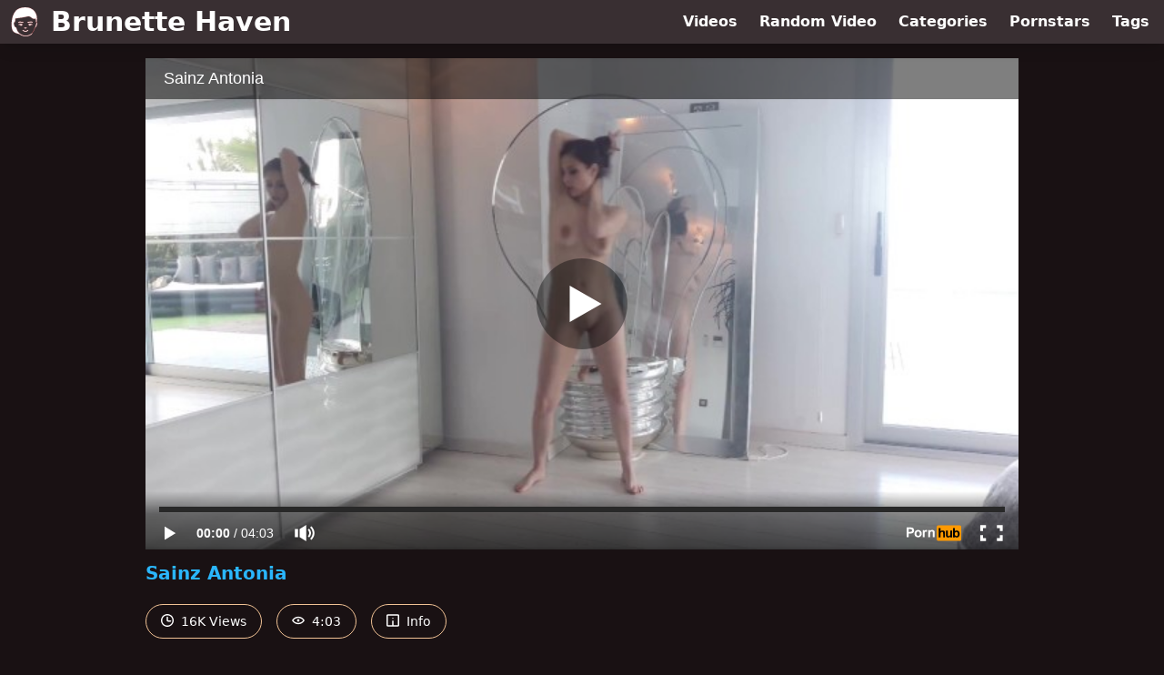

--- FILE ---
content_type: text/html; charset=utf-8
request_url: https://www.brunettehaven.com/video/pornhub/ph5ff5b3bd7adbf/sainz-antonia
body_size: 6634
content:
<!DOCTYPE html>
<html lang="en">
  <head>
    <title>Sainz Antonia - Brunette Haven</title>

    <meta charset="utf-8">
<meta name="viewport" content="width=device-width, initial-scale=1.0">

<link rel="preconnect" href="https://www.pornhub.com"><link rel="preconnect" href="https://ei.phncdn.com">
<link rel="dns-prefetch" href="https://www.pornhub.com"><link rel="dns-prefetch" href="https://ei.phncdn.com">

<link rel="canonical" href="https://www.brunettehaven.com/video/pornhub/ph5ff5b3bd7adbf/sainz-antonia">





<meta name="description" content="Watch &quot;Sainz Antonia&quot; at Brunette Haven">
<meta name="theme-color" content="#2ab6fc">
    <link rel="apple-touch-icon" sizes="180x180" href="/apple-touch-icon.png">
<link rel="apple-touch-icon" sizes="192x192" href="/images/logo/192x192-7330f422b2f5f6588896fb1362050d76.png?vsn=d">
<link rel="icon" href="/favicon.ico" type="image/x-icon">
<link rel="manifest" href="/manifest.json" crossorigin="use-credentials">
<link rel="stylesheet" href="/css/app-0c0bf43dfdb755a3b962c41eb107f351.css?vsn=d">
<script src="/js/app-551b55ef96bd022845fe1d5eddd09b41.js?vsn=d" defer>
</script>
    
    <script type="application/ld+json">
  {"@context":"http://schema.org","@id":"https://www.brunettehaven.com/#website","@type":"WebSite","name":["Sainz Antonia"," - ","Brunette Haven"],"url":"https://www.brunettehaven.com/"}
</script>

<script type="application/ld+json">
  {"@context":"https://schema.org/","@id":"https://www.brunettehaven.com/video/pornhub/ph5ff5b3bd7adbf/sainz-antonia#webpage","@type":"WebPage","isPartOf":{"@id":"https://www.brunettehaven.com/#website"},"name":"Sainz Antonia - Brunette Haven","speakable":{"@type":"SpeakableSpecification","xpath":["/html/head/title","/html/head/meta[@name='description']/@content"]},"url":"https://www.brunettehaven.com/video/pornhub/ph5ff5b3bd7adbf/sainz-antonia"}
</script>


  <meta property="og:url" content="https://www.brunettehaven.com/video/pornhub/ph5ff5b3bd7adbf/sainz-antonia">
  <meta property="og:description" content="Watch &quot;Sainz Antonia&quot; at Brunette Haven"><meta property="og:image" content="https://ei.phncdn.com/videos/202101/06/379810642/original/(m=eaAaGwObaaamqv)(mh=FuEF9TPcdSBwkuuv)16.jpg"><meta property="og:title" content="Sainz Antonia"><meta property="og:type" content="website">
  <meta name="twitter:card" content="summary_large_image">

    
  </head>
  <body>
    <svg style="display: none">
  <symbol id="icon-clock" viewBox="0 0 20 20">
  <path fill="currentColor" fill-rule="evenodd" d="M18 10c0-4.411-3.589-8-8-8s-8 3.589-8 8 3.589 8 8 8 8-3.589 8-8m2 0c0 5.523-4.477 10-10 10S0 15.523 0 10 4.477 0 10 0s10 4.477 10 10m-4 1a1 1 0 0 1-1 1h-4a2 2 0 0 1-2-2V5a1 1 0 0 1 2 0v4c0 .55.45 1 1 1h3a1 1 0 0 1 1 1"/>
</symbol>
<symbol id="icon-eye" viewBox="0 -4 20 20">
  <path fill="currentColor" fill-rule="evenodd" d="M12 6c0 1.148-.895 2.077-2 2.077S8 7.147 8 6c0-1.148.895-2.077 2-2.077s2 .93 2 2.077m-2 3.923C7.011 9.924 4.195 8.447 2.399 6 4.195 3.554 7.011 2.076 10 2.076s5.805 1.478 7.601 3.925C15.805 8.447 12.989 9.924 10 9.924M10 0C5.724 0 1.999 2.417 0 6c1.999 3.584 5.724 6 10 6s8.001-2.416 10-6c-1.999-3.583-5.724-6-10-6"/>
</symbol>
<symbol id="icon-info" viewBox="0 -.5 21 21">
  <path fill="currentColor" fill-rule="evenodd" d="M11.55 6.512c0 .552-.47 1-1.05 1-.58 0-1.05-.448-1.05-1s.47-1 1.05-1c.58 0 1.05.448 1.05 1M17.85 18h-6.3v-7c0-.552-.47-1-1.05-1-.58 0-1.05.448-1.05 1v7h-6.3c-.58 0-1.05-.448-1.05-1V3c0-.552.47-1 1.05-1h14.7c.58 0 1.05.448 1.05 1v14c0 .552-.47 1-1.05 1M0 2v16c0 1.105.94 2 2.1 2h16.8c1.16 0 2.1-.895 2.1-2V2c0-1.104-.94-2-2.1-2H2.1C.94 0 0 .896 0 2"/>
</symbol>

</svg>

<header>
  <div class="bg-surface-container-highest/95 fixed flex justify-center shadow-lg top-0 w-full z-10">
  <div class="flex flex-col justify-between w-full md:flex-row md:mx-auto md:max-w-grid-3 lg:max-w-grid-4 2xl:max-w-grid-5">
    <input type="checkbox" id="header-mainnav-state" name="header-mainnav-state" class="peer" style="display: none">

    <div class="flex group/wrapper h-[48px] max-w-grid-1 mx-auto w-full xs:max-w-grid-2 md:max-w-none md:mx-0 md:w-auto">
      <a class="flex font-bold group/title items-center leading-10 pl-3 text-xl xs:text-2xl md:!text-3xl hover:text-highlight-secondary" href="/">
        <svg class="inline-block fill-on-surface h-8 mr-3 stroke-highlight-secondary w-8 group-hover/title:fill-highlight-secondary" version="1.1" xmlns="http://www.w3.org/2000/svg" xmlns:xlink="http://www.w3.org/1999/xlink" preserveAspectRatio="xMidYMid meet" viewBox="0 0 640 640">
  <path fill-opacity="1" opacity="1" stroke-width="4" stroke-opacity="1" d="M163.57 338.7C160.39 334.84 160.91 329.11 164.82 325.89C183.41 310.52 212.94 315.83 238.26 320.36C248.88 322.29 258.67 324.01 265.44 323.8C270.44 323.65 274.66 327.55 274.87 332.55C275.03 337.55 271.12 341.77 266.12 341.98C257.47 342.29 246.74 340.36 235.13 338.28C213.57 334.43 188.52 329.9 176.38 339.95C176.38 339.95 176.38 339.95 176.38 339.95C169.99 341.72 165.72 341.3 163.57 338.7ZM377.94 199.27C437.06 184.64 468.83 283.91 545.08 247.66C545.79 255.52 551.5 318.39 552.21 326.25C599.61 316.09 565.91 454.53 524.77 447.29C511.28 489.58 506.07 519.53 483.93 547.55C442.47 600.05 375.39 626.82 321.64 625.73C270.91 624.69 206.33 598.28 164.97 549.9C139.56 520.1 131.28 487.4 115.49 441.67C71.69 454.01 42.32 313.54 89.97 325.57C90.49 320.32 93.1 294.07 97.79 246.82L97.79 246.82C215.15 232.31 308.53 216.46 377.94 199.27ZM522.79 91.88C419.77 -46.67 181.69 -8.23 108.93 74.48C49.56 141.98 21.9 234.17 15.44 338.28C15.44 343.03 15.44 381.03 15.44 385.78C15.44 535 65.55 563.85 184.92 588.65C198.93 599.69 214.14 609.01 229.71 616.56C260.34 631.41 292.79 639.38 321.38 639.95C351.64 640.57 385.7 633.07 417.58 617.71C432.16 610.68 446.38 601.98 459.61 591.61C459.61 591.61 459.61 591.61 459.61 591.61C586.17 371.96 607.23 205.38 522.79 91.88ZM469.24 381.88C468.05 386.72 463.57 389.53 459.3 388.18C450.6 385.31 442.01 383.59 433.52 382.97C434.19 384.74 434.56 386.72 434.56 388.7C434.56 397.86 427.16 405.26 417.99 405.26C408.83 405.26 401.43 397.86 401.43 388.7C401.43 387.66 401.54 386.67 401.69 385.68C398.88 386.35 396.07 387.19 393.26 388.13C388.98 389.53 384.56 386.72 383.31 381.93C382.06 377.08 384.51 372.03 388.78 370.63C401.07 366.56 413.46 364.48 426.02 364.48C438.62 364.43 451.17 366.46 463.72 370.57C463.72 370.57 463.72 370.57 463.72 370.57C468.24 374.88 470.08 378.65 469.24 381.88ZM171.69 384.11C170.23 379.32 172.47 374.11 176.69 372.5C189.24 367.6 201.9 365.31 214.56 365.42C227.16 365.52 239.66 367.97 252.16 372.45C256.38 373.96 258.72 379.11 257.37 383.91C256.02 388.7 251.54 391.35 247.32 389.84C244.56 388.85 241.8 387.97 239.04 387.19C239.24 388.23 239.35 389.38 239.35 390.47C239.35 399.64 231.95 407.03 222.79 407.03C213.62 407.03 206.22 399.64 206.22 390.47C206.22 388.12 206.69 385.89 207.58 383.85C199.09 384.48 190.49 386.46 181.9 389.79C181.9 389.79 181.9 389.79 181.9 389.79C176.03 389.2 172.63 387.31 171.69 384.11ZM477.27 336.98C474.09 340.83 468.36 341.41 464.45 338.23C452.32 328.23 427.27 332.71 405.76 336.56C394.14 338.65 383.36 340.57 374.77 340.26C369.77 340.1 365.81 335.89 366.02 330.83C366.17 325.83 370.39 321.88 375.44 322.08C382.21 322.34 392.01 320.57 402.63 318.65C427.89 314.11 457.37 308.8 476.02 324.17C476.02 324.17 476.02 324.17 476.02 324.17C478.97 330.1 479.38 334.38 477.27 336.98ZM294.45 445C297.84 441.3 303.62 440.99 307.32 444.38C311.8 448.44 315.91 450.36 319.82 450.31C323.78 450.26 328.05 448.18 332.63 444.22C336.43 440.94 342.16 441.35 345.44 445.16C348.72 448.96 348.31 454.69 344.51 457.97C336.64 464.79 328.46 468.39 319.92 468.49C311.38 468.65 303.1 465.16 295.08 457.86C295.08 457.86 295.08 457.86 295.08 457.86C292.4 451.75 292.2 447.47 294.45 445ZM258.36 500.94C261.48 497.03 267.21 496.41 271.12 499.53C289.3 514.06 306.33 521.25 322.16 521.2C337.63 521.15 352.47 514.06 366.8 500.1C370.39 496.61 376.17 496.67 379.66 500.26C383.15 503.85 383.1 509.64 379.51 513.13C361.74 530.47 342.63 539.27 322.21 539.32C302.11 539.43 281.33 530.94 259.77 513.7C259.77 513.7 259.77 513.7 259.77 513.7C256.74 507.8 256.28 503.54 258.36 500.94Z"></path>
</svg>
        Brunette Haven
      </a>

      <label class="font-bold leading-relaxed ml-auto px-3 text-3xl md:hidden peer-checked:group-[]/wrapper:text-highlight-secondary" for="header-mainnav-state">
        ☰
      </label>
    </div>

    <nav class="bg-surface-container-highest/95 border-surface-container-high border-t-2 flex-wrap hidden max-w-grid-1 mx-auto shadow-lg w-full px-1 xs:max-w-grid-2 md:bg-inherit md:border-t-0 md:flex md:mx-0 md:max-w-none md:shadow-none md:w-auto peer-checked:flex">
      <div class="group">
        <a class="block font-bold leading-8 px-2 md:leading-12 lg:px-3 group-hover:text-highlight-secondary" href="/videos">
          Videos
        </a>
      </div>

      <div class="group">
        <span class="block font-bold leading-8 px-2 md:leading-12 lg:px-3 group-hover:text-highlight-secondary" data-href="L3ZpZGVvL3JhbmRvbQ==">
          Random Video
        </span>
      </div>

      <div class="basis-full w-0 sm:hidden"></div>

      <div class="group" data-flyout="categories">
        <a class="block font-bold leading-8 px-2 md:leading-12 lg:px-3 group-hover:text-highlight-secondary" href="/categories">
          Categories
        </a>
        
      </div>

      <div class="group" data-flyout="pornstars">
        <a class="block font-bold leading-8 px-2 md:leading-12 lg:px-3 group-hover:text-highlight-secondary" href="/pornstars">
          Pornstars
        </a>
        
      </div>

      <div class="group" data-flyout="tags">
        <a class="block font-bold leading-8 px-2 md:leading-12 lg:px-3 group-hover:text-highlight-secondary" href="/tags">
          Tags
        </a>
        
      </div>
    </nav>
  </div>
</div>
  
</header>

<main><script type="application/ld+json">
  {"@context":"https://schema.org","@type":"BreadcrumbList","itemListElement":[{"@type":"ListItem","item":"https://www.brunettehaven.com/videos","name":"Videos","position":1},{"@type":"ListItem","name":"Sainz Antonia","position":2}],"name":"Breadcrumb Trail"}
</script>
<script type="application/ld+json">
  {"@context":"https://schema.org","@type":"VideoObject","description":"Watch \"Sainz Antonia\" at Brunette Haven","duration":"PT4M3S","embedUrl":"https://www.pornhub.com/embed/ph5ff5b3bd7adbf","interactionStatistic":{"@type":"InteractionCounter","interactionType":{"@type":"http://schema.org/WatchAction"},"userInteractionCount":16031},"name":"Sainz Antonia","thumbnailUrl":"https://ei.phncdn.com/videos/202101/06/379810642/original/(m=eaAaGwObaaamqv)(mh=FuEF9TPcdSBwkuuv)16.jpg","uploadDate":"2021-01-06T13:01:56Z"}
</script>

<div class="max-w-[960px] mx-auto">
  <div class="h-0 overflow-hidden pt-[56.25%] relative w-full">
  <iframe src="https://www.pornhub.com/embed/ph5ff5b3bd7adbf" title="Video Player: Sainz Antonia" class="absolute h-full left-0 overflow-hidden top-0 w-full" loading="lazy" scrolling="no" allowfullscreen>
  </iframe>
</div>

  <h1 class="break-words font-bold my-3 text-highlight-primary text-xl">Sainz Antonia</h1>

  <div class="flex flex-wrap mt-2 -mx-2">
  <div class="border border-tertiary-container hover:bg-tertiary-container hover:border-tertiary-fixed hover:text-on-tertiary-fixed m-2 px-4 py-2 rounded-full text-center text-on-surface text-sm transition-all">
    <svg class="h-3.5 inline mr-1 -mt-1 w-3.5">
  <use href="#icon-clock"></use>
</svg>
    16K Views
  </div>
  <div class="border border-tertiary-container hover:bg-tertiary-container hover:border-tertiary-fixed hover:text-on-tertiary-fixed m-2 px-4 py-2 rounded-full text-center text-on-surface text-sm transition-all">
    <svg class="h-3.5 inline mr-1 -mt-1 w-3.5">
  <use href="#icon-eye"></use>
</svg>
    4:03
  </div>

  
    <input type="checkbox" id="video-info-details-state" name="video-info-details-state" class="peer" style="display: none">
    <label class="border border-tertiary-container cursor-pointer hover:bg-tertiary-container hover:border-tertiary-fixed hover:text-on-tertiary-fixed m-2 px-4 py-2 rounded-full text-center text-on-surface text-sm transition-all peer-checked:text-tertiary-container peer-checked:hover:text-on-tertiary-fixed" for="video-info-details-state">
      <svg class="h-3.5 inline mr-1 -mt-1 w-3.5">
  <use href="#icon-info"></use>
</svg> Info
    </label>

    <div class="hidden mt-2 mx-2 w-full peer-checked:block">
      <p>
        <span class="text-highlight-primary">Categories:</span>
        <a href="/category/babe">Babe</a>, <a href="/category/big-tits">Big Tits</a>, <a href="/category/exclusive">Exclusive</a>, <a href="/category/pornstar">Pornstar</a>, <a href="/category/solo-female">Solo Female</a>, <a href="/category/verified-models">Verified Models</a>
      </p>

      <p>
        <span class="text-highlight-primary">Pornstars:</span>
        <a href="/pornstar/antonia-sainz">Antonia Sainz</a>
      </p>

      <p>
        <span class="text-highlight-primary">Tags:</span>
        <a href="/tag/sainz">Sainz</a>, <a href="/tag/antonia">antonia</a>, <a href="/tag/ass">ass</a>, <a href="/tag/beautiful-pussy">beautiful-pussy</a>, <a href="/tag/big-boobs">big-boobs</a>, <a href="/tag/czech">czech</a>, <a href="/tag/most-beautiful-girl">most-beautiful-girl</a>, <a href="/tag/nice-ass">nice-ass</a>, <a href="/tag/nice-pussy">nice-pussy</a>, <a href="/tag/nice-tits">nice-tits</a>, <a href="/tag/pussy">pussy</a>, <a href="/tag/tits">tits</a>
      </p>
    </div>
  
</div>
</div>

<section class="align-center flex flex-wrap justify-between max-w-[960px] mt-2 mx-auto">
  <h2 class="font-bold text-highlight-primary text-xl w-full lg:w-auto">More Like This</h2>

  

  <div class="flex flex-wrap grow justify-center mt-3 -mx-2 w-full">
    <div class="max-w-grid-1 p-2 w-grid 2xl:w-3/12">
      <a class="bg-surface-container-highest block rounded-lg shadow-md hover:bg-highlight-primary hover:text-inverse-on-surface" href="/video/pornhub/ph5fd28768c44bc/beautiful-girl-antonia" title="Beautiful girl Antonia">
  <div class="overflow-hidden pt-[56.25%] relative rounded-t-lg w-full">
    <img class="absolute contain-intrinsic-320-180 content-auto left-0 top-0 w-full hover:scale-105" src="data:image/svg+xml,%3Csvg%20xmlns='http://www.w3.org/2000/svg'%20viewBox='0%200%2016%209'%3E%3C/svg%3E" data-lazy-src="https://ei.phncdn.com/videos/202012/10/378115352/original/(m=eaAaGwObaaamqv)(mh=cya7YQciS7nYXyB_)11.jpg" alt="Beautiful girl Antonia">

    <div class="absolute bg-surface-container-highest bg-opacity-70 border border-highlight-primary bottom-2 font-sans leading-4 left-2 p-1 text-nowrap text-on-surface text-sm">
      <svg class="h-3.5 inline-block -mt-0.5 w-3.5">
  <use href="#icon-eye"></use>
</svg>
      25K
    </div>

    <div class="absolute bg-surface-container-highest bg-opacity-70 border border-highlight-primary bottom-2 font-sans leading-4 p-1 right-2 text-nowrap text-on-surface text-sm">
      <svg class="h-3.5 inline-block -mt-0.5 w-3.5">
  <use href="#icon-clock"></use>
</svg>
      6:10
    </div>
  </div>

  <div class="leading-loose overflow-hidden px-2 text-ellipsis text-nowrap">
    Beautiful girl Antonia
  </div>
</a>
    </div><div class="max-w-grid-1 p-2 w-grid 2xl:w-3/12">
      <a class="bg-surface-container-highest block rounded-lg shadow-md hover:bg-highlight-primary hover:text-inverse-on-surface" href="/video/pornhub/ph5ae82597e6506/antonia-sainz" title="Antonia Sainz">
  <div class="overflow-hidden pt-[56.25%] relative rounded-t-lg w-full">
    <img class="absolute contain-intrinsic-320-180 content-auto left-0 top-0 w-full hover:scale-105" src="data:image/svg+xml,%3Csvg%20xmlns='http://www.w3.org/2000/svg'%20viewBox='0%200%2016%209'%3E%3C/svg%3E" data-lazy-src="https://ei.phncdn.com/videos/201805/01/164280031/original/(m=eaAaGwObaaamqv)(mh=6UgAbTDcKheSgQ-v)3.jpg" alt="Antonia Sainz">

    <div class="absolute bg-surface-container-highest bg-opacity-70 border border-highlight-primary bottom-2 font-sans leading-4 left-2 p-1 text-nowrap text-on-surface text-sm">
      <svg class="h-3.5 inline-block -mt-0.5 w-3.5">
  <use href="#icon-eye"></use>
</svg>
      8.2K
    </div>

    <div class="absolute bg-surface-container-highest bg-opacity-70 border border-highlight-primary bottom-2 font-sans leading-4 p-1 right-2 text-nowrap text-on-surface text-sm">
      <svg class="h-3.5 inline-block -mt-0.5 w-3.5">
  <use href="#icon-clock"></use>
</svg>
      20:33
    </div>
  </div>

  <div class="leading-loose overflow-hidden px-2 text-ellipsis text-nowrap">
    Antonia Sainz
  </div>
</a>
    </div><div class="max-w-grid-1 p-2 w-grid 2xl:w-3/12">
      <a class="bg-surface-container-highest block rounded-lg shadow-md hover:bg-highlight-primary hover:text-inverse-on-surface" href="/video/pornhub/5c8541bc30314/sainz-antonia" title="Sainz Antonia">
  <div class="overflow-hidden pt-[56.25%] relative rounded-t-lg w-full">
    <img class="absolute contain-intrinsic-320-180 content-auto left-0 top-0 w-full hover:scale-105" src="data:image/svg+xml,%3Csvg%20xmlns='http://www.w3.org/2000/svg'%20viewBox='0%200%2016%209'%3E%3C/svg%3E" data-lazy-src="https://ei.phncdn.com/videos/201903/10/212322152/original/(m=eaAaGwObaaamqv)(mh=mnqAvynGKP27EGMm)14.jpg" alt="Sainz Antonia">

    <div class="absolute bg-surface-container-highest bg-opacity-70 border border-highlight-primary bottom-2 font-sans leading-4 left-2 p-1 text-nowrap text-on-surface text-sm">
      <svg class="h-3.5 inline-block -mt-0.5 w-3.5">
  <use href="#icon-eye"></use>
</svg>
      236
    </div>

    <div class="absolute bg-surface-container-highest bg-opacity-70 border border-highlight-primary bottom-2 font-sans leading-4 p-1 right-2 text-nowrap text-on-surface text-sm">
      <svg class="h-3.5 inline-block -mt-0.5 w-3.5">
  <use href="#icon-clock"></use>
</svg>
      10:07
    </div>
  </div>

  <div class="leading-loose overflow-hidden px-2 text-ellipsis text-nowrap">
    Sainz Antonia
  </div>
</a>
    </div><div class="max-w-grid-1 p-2 w-grid 2xl:w-3/12">
      <a class="bg-surface-container-highest block rounded-lg shadow-md hover:bg-highlight-primary hover:text-inverse-on-surface" href="/video/pornhub/ph5aea9c0122e35/antonia-sainz-webcam-show" title="Antonia Sainz Webcam show">
  <div class="overflow-hidden pt-[56.25%] relative rounded-t-lg w-full">
    <img class="absolute contain-intrinsic-320-180 content-auto left-0 top-0 w-full hover:scale-105" src="data:image/svg+xml,%3Csvg%20xmlns='http://www.w3.org/2000/svg'%20viewBox='0%200%2016%209'%3E%3C/svg%3E" data-lazy-src="https://ei.phncdn.com/videos/201805/03/164557401/thumbs_20/(m=eaAaGwObaaamqv)(mh=a9keNco98zCJ0Bd2)10.jpg" alt="Antonia Sainz Webcam show">

    <div class="absolute bg-surface-container-highest bg-opacity-70 border border-highlight-primary bottom-2 font-sans leading-4 left-2 p-1 text-nowrap text-on-surface text-sm">
      <svg class="h-3.5 inline-block -mt-0.5 w-3.5">
  <use href="#icon-eye"></use>
</svg>
      1.3K
    </div>

    <div class="absolute bg-surface-container-highest bg-opacity-70 border border-highlight-primary bottom-2 font-sans leading-4 p-1 right-2 text-nowrap text-on-surface text-sm">
      <svg class="h-3.5 inline-block -mt-0.5 w-3.5">
  <use href="#icon-clock"></use>
</svg>
      13:43
    </div>
  </div>

  <div class="leading-loose overflow-hidden px-2 text-ellipsis text-nowrap">
    Antonia Sainz Webcam show
  </div>
</a>
    </div><div class="max-w-grid-1 p-2 w-grid 2xl:w-3/12">
      <a class="bg-surface-container-highest block rounded-lg shadow-md hover:bg-highlight-primary hover:text-inverse-on-surface" href="/video/pornhub/ph5adef23615c04/antonia-sainz" title="Antonia Sainz">
  <div class="overflow-hidden pt-[56.25%] relative rounded-t-lg w-full">
    <img class="absolute contain-intrinsic-320-180 content-auto left-0 top-0 w-full hover:scale-105" src="data:image/svg+xml,%3Csvg%20xmlns='http://www.w3.org/2000/svg'%20viewBox='0%200%2016%209'%3E%3C/svg%3E" data-lazy-src="https://ei.phncdn.com/videos/201804/24/163344592/thumbs_5/(m=eaAaGwObaaamqv)(mh=gBllwXEt1H6XKeZv)9.jpg" alt="Antonia Sainz">

    <div class="absolute bg-surface-container-highest bg-opacity-70 border border-highlight-primary bottom-2 font-sans leading-4 left-2 p-1 text-nowrap text-on-surface text-sm">
      <svg class="h-3.5 inline-block -mt-0.5 w-3.5">
  <use href="#icon-eye"></use>
</svg>
      7.4K
    </div>

    <div class="absolute bg-surface-container-highest bg-opacity-70 border border-highlight-primary bottom-2 font-sans leading-4 p-1 right-2 text-nowrap text-on-surface text-sm">
      <svg class="h-3.5 inline-block -mt-0.5 w-3.5">
  <use href="#icon-clock"></use>
</svg>
      20:05
    </div>
  </div>

  <div class="leading-loose overflow-hidden px-2 text-ellipsis text-nowrap">
    Antonia Sainz
  </div>
</a>
    </div><div class="max-w-grid-1 p-2 w-grid 2xl:w-3/12">
      <a class="bg-surface-container-highest block rounded-lg shadow-md hover:bg-highlight-primary hover:text-inverse-on-surface" href="/video/pornhub/ph5b80fd25120a4/antonia-sainz" title="Antonia Sainz">
  <div class="overflow-hidden pt-[56.25%] relative rounded-t-lg w-full">
    <img class="absolute contain-intrinsic-320-180 content-auto left-0 top-0 w-full hover:scale-105" src="data:image/svg+xml,%3Csvg%20xmlns='http://www.w3.org/2000/svg'%20viewBox='0%200%2016%209'%3E%3C/svg%3E" data-lazy-src="https://ei.phncdn.com/videos/201808/25/180057331/original/(m=eaAaGwObaaamqv)(mh=GQXXgblv_msgd81r)9.jpg" alt="Antonia Sainz">

    <div class="absolute bg-surface-container-highest bg-opacity-70 border border-highlight-primary bottom-2 font-sans leading-4 left-2 p-1 text-nowrap text-on-surface text-sm">
      <svg class="h-3.5 inline-block -mt-0.5 w-3.5">
  <use href="#icon-eye"></use>
</svg>
      24K
    </div>

    <div class="absolute bg-surface-container-highest bg-opacity-70 border border-highlight-primary bottom-2 font-sans leading-4 p-1 right-2 text-nowrap text-on-surface text-sm">
      <svg class="h-3.5 inline-block -mt-0.5 w-3.5">
  <use href="#icon-clock"></use>
</svg>
      23:15
    </div>
  </div>

  <div class="leading-loose overflow-hidden px-2 text-ellipsis text-nowrap">
    Antonia Sainz
  </div>
</a>
    </div><div class="max-w-grid-1 p-2 w-grid 2xl:w-3/12">
      <a class="bg-surface-container-highest block rounded-lg shadow-md hover:bg-highlight-primary hover:text-inverse-on-surface" href="/video/pornhub/ph5ad91ae08fcb8/antonia-sainz-teen" title="Antonia Sainz teen">
  <div class="overflow-hidden pt-[56.25%] relative rounded-t-lg w-full">
    <img class="absolute contain-intrinsic-320-180 content-auto left-0 top-0 w-full hover:scale-105" src="data:image/svg+xml,%3Csvg%20xmlns='http://www.w3.org/2000/svg'%20viewBox='0%200%2016%209'%3E%3C/svg%3E" data-lazy-src="https://ei.phncdn.com/videos/201804/19/162751692/original/(m=eaAaGwObaaamqv)(mh=yC01WstPSaxAiW5X)10.jpg" alt="Antonia Sainz teen">

    <div class="absolute bg-surface-container-highest bg-opacity-70 border border-highlight-primary bottom-2 font-sans leading-4 left-2 p-1 text-nowrap text-on-surface text-sm">
      <svg class="h-3.5 inline-block -mt-0.5 w-3.5">
  <use href="#icon-eye"></use>
</svg>
      75K
    </div>

    <div class="absolute bg-surface-container-highest bg-opacity-70 border border-highlight-primary bottom-2 font-sans leading-4 p-1 right-2 text-nowrap text-on-surface text-sm">
      <svg class="h-3.5 inline-block -mt-0.5 w-3.5">
  <use href="#icon-clock"></use>
</svg>
      20:28
    </div>
  </div>

  <div class="leading-loose overflow-hidden px-2 text-ellipsis text-nowrap">
    Antonia Sainz teen
  </div>
</a>
    </div><div class="max-w-grid-1 p-2 w-grid 2xl:w-3/12">
      <a class="bg-surface-container-highest block rounded-lg shadow-md hover:bg-highlight-primary hover:text-inverse-on-surface" href="/video/pornhub/ph5b88ee947ee83/antonia-sainz-masturbate" title="Antonia Sainz masturbate">
  <div class="overflow-hidden pt-[56.25%] relative rounded-t-lg w-full">
    <img class="absolute contain-intrinsic-320-180 content-auto left-0 top-0 w-full hover:scale-105" src="data:image/svg+xml,%3Csvg%20xmlns='http://www.w3.org/2000/svg'%20viewBox='0%200%2016%209'%3E%3C/svg%3E" data-lazy-src="https://ei.phncdn.com/videos/201808/31/180908661/original/(m=eaAaGwObaaamqv)(mh=96l_iGNiSU2hhm0E)10.jpg" alt="Antonia Sainz masturbate">

    <div class="absolute bg-surface-container-highest bg-opacity-70 border border-highlight-primary bottom-2 font-sans leading-4 left-2 p-1 text-nowrap text-on-surface text-sm">
      <svg class="h-3.5 inline-block -mt-0.5 w-3.5">
  <use href="#icon-eye"></use>
</svg>
      9.2K
    </div>

    <div class="absolute bg-surface-container-highest bg-opacity-70 border border-highlight-primary bottom-2 font-sans leading-4 p-1 right-2 text-nowrap text-on-surface text-sm">
      <svg class="h-3.5 inline-block -mt-0.5 w-3.5">
  <use href="#icon-clock"></use>
</svg>
      7:20
    </div>
  </div>

  <div class="leading-loose overflow-hidden px-2 text-ellipsis text-nowrap">
    Antonia Sainz masturbate
  </div>
</a>
    </div><div class="max-w-grid-1 p-2 w-grid 2xl:w-3/12">
      <a class="bg-surface-container-highest block rounded-lg shadow-md hover:bg-highlight-primary hover:text-inverse-on-surface" href="/video/pornhub/ph5ad8ffd58e932/antonia-sainz-masturbation" title="Antonia Sainz masturbation">
  <div class="overflow-hidden pt-[56.25%] relative rounded-t-lg w-full">
    <img class="absolute contain-intrinsic-320-180 content-auto left-0 top-0 w-full hover:scale-105" src="data:image/svg+xml,%3Csvg%20xmlns='http://www.w3.org/2000/svg'%20viewBox='0%200%2016%209'%3E%3C/svg%3E" data-lazy-src="https://ei.phncdn.com/videos/201804/19/162750342/original/(m=eaAaGwObaaamqv)(mh=_sw-vmvrMF8dDfcu)8.jpg" alt="Antonia Sainz masturbation">

    <div class="absolute bg-surface-container-highest bg-opacity-70 border border-highlight-primary bottom-2 font-sans leading-4 left-2 p-1 text-nowrap text-on-surface text-sm">
      <svg class="h-3.5 inline-block -mt-0.5 w-3.5">
  <use href="#icon-eye"></use>
</svg>
      2.8K
    </div>

    <div class="absolute bg-surface-container-highest bg-opacity-70 border border-highlight-primary bottom-2 font-sans leading-4 p-1 right-2 text-nowrap text-on-surface text-sm">
      <svg class="h-3.5 inline-block -mt-0.5 w-3.5">
  <use href="#icon-clock"></use>
</svg>
      20:16
    </div>
  </div>

  <div class="leading-loose overflow-hidden px-2 text-ellipsis text-nowrap">
    Antonia Sainz masturbation
  </div>
</a>
    </div><div class="max-w-grid-1 p-2 w-grid 2xl:w-3/12">
      <a class="bg-surface-container-highest block rounded-lg shadow-md hover:bg-highlight-primary hover:text-inverse-on-surface" href="/video/pornhub/ph5b1412a8000bf/webcam-with-antonia-sainz" title="Webcam with Antonia Sainz">
  <div class="overflow-hidden pt-[56.25%] relative rounded-t-lg w-full">
    <img class="absolute contain-intrinsic-320-180 content-auto left-0 top-0 w-full hover:scale-105" src="data:image/svg+xml,%3Csvg%20xmlns='http://www.w3.org/2000/svg'%20viewBox='0%200%2016%209'%3E%3C/svg%3E" data-lazy-src="https://ei.phncdn.com/videos/201806/03/168920952/thumbs_5/(m=eaAaGwObaaamqv)(mh=NkJ43nLv4_hWlSt3)11.jpg" alt="Webcam with Antonia Sainz">

    <div class="absolute bg-surface-container-highest bg-opacity-70 border border-highlight-primary bottom-2 font-sans leading-4 left-2 p-1 text-nowrap text-on-surface text-sm">
      <svg class="h-3.5 inline-block -mt-0.5 w-3.5">
  <use href="#icon-eye"></use>
</svg>
      1.6K
    </div>

    <div class="absolute bg-surface-container-highest bg-opacity-70 border border-highlight-primary bottom-2 font-sans leading-4 p-1 right-2 text-nowrap text-on-surface text-sm">
      <svg class="h-3.5 inline-block -mt-0.5 w-3.5">
  <use href="#icon-clock"></use>
</svg>
      21:17
    </div>
  </div>

  <div class="leading-loose overflow-hidden px-2 text-ellipsis text-nowrap">
    Webcam with Antonia Sainz
  </div>
</a>
    </div><div class="max-w-grid-1 p-2 w-grid 2xl:w-3/12">
      <a class="bg-surface-container-highest block rounded-lg shadow-md hover:bg-highlight-primary hover:text-inverse-on-surface" href="/video/pornhub/ph5b1411ff21b3f/antonia-sainz-natural" title="Antonia Sainz natural">
  <div class="overflow-hidden pt-[56.25%] relative rounded-t-lg w-full">
    <img class="absolute contain-intrinsic-320-180 content-auto left-0 top-0 w-full hover:scale-105" src="data:image/svg+xml,%3Csvg%20xmlns='http://www.w3.org/2000/svg'%20viewBox='0%200%2016%209'%3E%3C/svg%3E" data-lazy-src="https://ei.phncdn.com/videos/201806/03/168918972/thumbs_5/(m=eaAaGwObaaamqv)(mh=OKV9rT9Mm4jQm5dW)7.jpg" alt="Antonia Sainz natural">

    <div class="absolute bg-surface-container-highest bg-opacity-70 border border-highlight-primary bottom-2 font-sans leading-4 left-2 p-1 text-nowrap text-on-surface text-sm">
      <svg class="h-3.5 inline-block -mt-0.5 w-3.5">
  <use href="#icon-eye"></use>
</svg>
      10K
    </div>

    <div class="absolute bg-surface-container-highest bg-opacity-70 border border-highlight-primary bottom-2 font-sans leading-4 p-1 right-2 text-nowrap text-on-surface text-sm">
      <svg class="h-3.5 inline-block -mt-0.5 w-3.5">
  <use href="#icon-clock"></use>
</svg>
      4:26
    </div>
  </div>

  <div class="leading-loose overflow-hidden px-2 text-ellipsis text-nowrap">
    Antonia Sainz natural
  </div>
</a>
    </div><div class="max-w-grid-1 p-2 w-grid 2xl:w-3/12">
      <a class="bg-surface-container-highest block rounded-lg shadow-md hover:bg-highlight-primary hover:text-inverse-on-surface" href="/video/pornhub/5c4c6e6a4a490/antonia-sainz-masturbate-with-orgasm" title="Antonia Sainz masturbate with orgasm">
  <div class="overflow-hidden pt-[56.25%] relative rounded-t-lg w-full">
    <img class="absolute contain-intrinsic-320-180 content-auto left-0 top-0 w-full hover:scale-105" src="data:image/svg+xml,%3Csvg%20xmlns='http://www.w3.org/2000/svg'%20viewBox='0%200%2016%209'%3E%3C/svg%3E" data-lazy-src="https://ei.phncdn.com/videos/201901/26/203965751/thumbs_5/(m=eaAaGwObaaamqv)(mh=MDyGqWhswwQBj6av)4.jpg" alt="Antonia Sainz masturbate with orgasm">

    <div class="absolute bg-surface-container-highest bg-opacity-70 border border-highlight-primary bottom-2 font-sans leading-4 left-2 p-1 text-nowrap text-on-surface text-sm">
      <svg class="h-3.5 inline-block -mt-0.5 w-3.5">
  <use href="#icon-eye"></use>
</svg>
      253
    </div>

    <div class="absolute bg-surface-container-highest bg-opacity-70 border border-highlight-primary bottom-2 font-sans leading-4 p-1 right-2 text-nowrap text-on-surface text-sm">
      <svg class="h-3.5 inline-block -mt-0.5 w-3.5">
  <use href="#icon-clock"></use>
</svg>
      2:32
    </div>
  </div>

  <div class="leading-loose overflow-hidden px-2 text-ellipsis text-nowrap">
    Antonia Sainz masturbate with orgasm
  </div>
</a>
    </div>
  </div>
</section>

<script type="application/ld+json">
  {"@context":"https://schema.org","@id":"videos-related","@type":"ItemList","itemListElement":[{"@type":"ListItem","name":"Beautiful girl Antonia","position":1,"url":"https://www.brunettehaven.com/video/pornhub/ph5fd28768c44bc/beautiful-girl-antonia"},{"@type":"ListItem","name":"Antonia Sainz","position":2,"url":"https://www.brunettehaven.com/video/pornhub/ph5ae82597e6506/antonia-sainz"},{"@type":"ListItem","name":"Sainz Antonia","position":3,"url":"https://www.brunettehaven.com/video/pornhub/5c8541bc30314/sainz-antonia"},{"@type":"ListItem","name":"Antonia Sainz Webcam show","position":4,"url":"https://www.brunettehaven.com/video/pornhub/ph5aea9c0122e35/antonia-sainz-webcam-show"},{"@type":"ListItem","name":"Antonia Sainz","position":5,"url":"https://www.brunettehaven.com/video/pornhub/ph5adef23615c04/antonia-sainz"},{"@type":"ListItem","name":"Antonia Sainz","position":6,"url":"https://www.brunettehaven.com/video/pornhub/ph5b80fd25120a4/antonia-sainz"},{"@type":"ListItem","name":"Antonia Sainz teen","position":7,"url":"https://www.brunettehaven.com/video/pornhub/ph5ad91ae08fcb8/antonia-sainz-teen"},{"@type":"ListItem","name":"Antonia Sainz masturbate","position":8,"url":"https://www.brunettehaven.com/video/pornhub/ph5b88ee947ee83/antonia-sainz-masturbate"},{"@type":"ListItem","name":"Antonia Sainz masturbation","position":9,"url":"https://www.brunettehaven.com/video/pornhub/ph5ad8ffd58e932/antonia-sainz-masturbation"},{"@type":"ListItem","name":"Webcam with Antonia Sainz","position":10,"url":"https://www.brunettehaven.com/video/pornhub/ph5b1412a8000bf/webcam-with-antonia-sainz"},{"@type":"ListItem","name":"Antonia Sainz natural","position":11,"url":"https://www.brunettehaven.com/video/pornhub/ph5b1411ff21b3f/antonia-sainz-natural"},{"@type":"ListItem","name":"Antonia Sainz masturbate with orgasm","position":12,"url":"https://www.brunettehaven.com/video/pornhub/5c4c6e6a4a490/antonia-sainz-masturbate-with-orgasm"}],"name":"More Like This"}
</script></main>

<footer>
  
  <section class="bg-surface-container-high flex flex-col px-4 shadow-lg text-center">
  
  <h3 class="basis-full font-bold text-lg mx-auto mt-4">Our Friends</h3>
  <div class="flex flex-wrap justify-center mx-auto my-2">
    <a class="border border-tertiary-container hover:bg-tertiary-container hover:border-tertiary-fixed hover:shadow-lg hover:text-on-tertiary-fixed m-2 px-4 py-2 rounded-full shadow-sm text-center text-on-surface text-sm transition-all" target="_blank" href="https://www.blondehaven.com/" rel="noopener" title="Discover and Watch Blonde Videos at Blonde Haven">
      Blonde Haven
    </a><a class="border border-tertiary-container hover:bg-tertiary-container hover:border-tertiary-fixed hover:shadow-lg hover:text-on-tertiary-fixed m-2 px-4 py-2 rounded-full shadow-sm text-center text-on-surface text-sm transition-all" target="_blank" href="https://www.redheadhaven.com/" rel="noopener" title="Discover and Watch Redhead Videos at Redhead Haven">
      Redhead Haven
    </a><a class="border border-tertiary-container hover:bg-tertiary-container hover:border-tertiary-fixed hover:shadow-lg hover:text-on-tertiary-fixed m-2 px-4 py-2 rounded-full shadow-sm text-center text-on-surface text-sm transition-all" target="_blank" href="https://www.shorthairlover.com/" rel="noopener" title="Discover and Watch Short Hair Videos at Short Hair Lover">
      Short Hair Lover
    </a>
  </div>
</section>
  <div class="py-4 text-center text-xs/loose">
  <p>Brunette Haven</p>
  <p>
    <span data-href="L2xlZ2FsLzIyNTc=">
      2257 Statement
    </span>
    &middot;
    <span data-href="L2xlZ2FsL2RtY2E=">
      DMCA
    </span>
  </p>
</div>
</footer>


  <script defer src="https://static.cloudflareinsights.com/beacon.min.js/vcd15cbe7772f49c399c6a5babf22c1241717689176015" integrity="sha512-ZpsOmlRQV6y907TI0dKBHq9Md29nnaEIPlkf84rnaERnq6zvWvPUqr2ft8M1aS28oN72PdrCzSjY4U6VaAw1EQ==" data-cf-beacon='{"version":"2024.11.0","token":"77d2bd51ca3b4d5da2c336235671031c","r":1,"server_timing":{"name":{"cfCacheStatus":true,"cfEdge":true,"cfExtPri":true,"cfL4":true,"cfOrigin":true,"cfSpeedBrain":true},"location_startswith":null}}' crossorigin="anonymous"></script>
</body>
</html>

--- FILE ---
content_type: text/html; charset=UTF-8
request_url: https://www.pornhub.com/embed/ph5ff5b3bd7adbf
body_size: 9931
content:
<!DOCTYPE html>
<html>
<head>
    	    <link rel="canonical" href="https://www.pornhub.com/view_video.php?viewkey=ph5ff5b3bd7adbf" />
    	<title>Embed Player - Pornhub.com</title>
            <meta name="robots" content="noindex, indexifembedded" />
    	<link rel="shortcut icon" href="https://ei.phncdn.com/www-static/favicon.ico?cache=2026012201" />
			<link rel="dns-prefetch" href="//ki.phncdn.com/">
		<link rel="dns-prefetch" href="//es.phncdn.com">
		<link rel="dns-prefetch" href="//cdn1d-static-shared.phncdn.com">
		<link rel="dns-prefetch" href="//apis.google.com">
		<link rel="dns-prefetch" href="//ajax.googleapis.com">
		<link rel="dns-prefetch" href="//www.google-analytics.com">
		<link rel="dns-prefetch" href="//twitter.com">
		<link rel="dns-prefetch" href="//p.twitter.com">
		<link rel="dns-prefetch" href="//platform.tumblr.com">
		<link rel="dns-prefetch" href="//platform.twitter.com">
		<link rel="dns-prefetch" href="//ads.trafficjunky.net">
		<link rel="dns-prefetch" href="//ads2.contentabc.com">
		<link rel="dns-prefetch" href="//cdn1.ads.contentabc.com">
		<link rel="dns-prefetch" href="//media.trafficjunky.net">
		<link rel="dns-prefetch" href="//cdn.feeds.videosz.com">
		<link rel="dns-prefetch" href="//cdn.niche.videosz.com">
		<link rel="dns-prefetch" href="//cdn1-smallimg.phncdn.com">
		<link rel="dns-prefetch" href="//m2.nsimg.net">
        <link rel="dns-prefetch" href="//imagetransform.icfcdn.com">
		<script>
        var COOKIE_DOMAIN = 'pornhub.com';
    	var page_params = {};
	</script>

        <script src="https://media.trafficjunky.net/js/holiday-promo.js"></script>
	<style>
        body {
            background: #000 none repeat scroll 0 0;
            color: #fff;
            font-family: Arial,Helvetica,sans-serif;
            font-size: 12px;
        }
        
        .removedVideo {
            width:100%;
        }
        
        .removedVideoText {
            display: block;
            text-align: center;
            padding: 0.5%;
            color: #FFFFFF;
            font-size: 1.2em;
        }
        
        .videoEmbedLink {
            position: absolute;
            top: -20px;
            left: 0;
        }
        
		.userMessageSection {
			text-align: center;
			color: #fff;
			font-family: Arial, Helvetica, sans-serif;
			padding: 20px;
			z-index: 10;
			height: 225px;
			margin: auto;
			top: 0;
			bottom: 0;
			left: 0;
			right: 0;
			position: absolute;
			box-sizing: border-box;

            &.notAvailable {
                height: 100%;

                h2 {
                    position: absolute;
                    top: 50%;
                    left: 50%;
                    transform: translate(-50%, -50%);
                }
            }
		}

		.userMessageSection a,
		.userMessageSection a:visited {
			color: #f90;
			text-decoration: none;
			cursor: pointer;
		}

		.userMessageSection a:hover {
			text-decoration: underline;
		}

		.userMessageSection h2 {
			color: #fff;
			font-family: Arial, Helvetica, sans-serif;
			font-size: 22px;
			font-weight: normal;
			height: 56px;
			line-height: 28px;
			margin: 0 auto 20px;
			padding: 0;
			text-align: center;
			width: 300px;
		}

		a.orangeButton {
			color: #000;
			background: #f90;
			border-radius: 4px;
			-webkit-border-radius: 4px;
			-moz-border-radius: 4px;
			-ms-border-radius: 4px;
			box-sizing: border-box;
			color: rgb(20, 20, 20);
			cursor: pointer;
			display: inline-block;
			font-size: 20px;
			height: 49px;
			margin-bottom: 15px;
			padding: 13px 15px;
			position: relative;
			text-align: center;
			text-decoration: none;
			width: 486px;
			border: 0;
		}

		a.orangeButton:hover {
			background: #ffa31a;
			text-decoration: none;
		}

		a.orangeButton:visited {
			color: #000;
		}

		p.last {
			font-size: 14px;
		}

		#currentVideoImage {
			opacity: .3;
			position: absolute;
			left: 0;
			top: 0;
			min-width: 100%;
			min-height: 100%;
		}

		@media all and (max-width: 520px) {
			.userMessageSection h2 {
				font-size: 18px;
				line-height: 20px;
				width: auto;
				margin-bottom: 10px;
			}
			a.orangeButton {
				width: 95%;
				font-size: 18px;
				height: 45px;
			}

			p.last {
				font-size: 12px;
			}
		}

	</style>

    </head>

<body style="position: absolute; margin:0px; height:100%; width:100%; background: #000">
			

<style>
	body {
		background: #000 none repeat scroll 0 0;
		color: #fff;
		font-family: Arial,Helvetica,sans-serif;
		font-size: 12px;
	}
	a {
		outline-style: none;
		text-decoration: none;
		color: #f90;
	}
	* {
		margin: 0;
		padding: 0;
	}
	.clear{
		clear: both;
	}
	.removedVideo{
		width:100%;
	}
	.removedVideoText, .removedVideoTextPornhub{
		display: block;
		text-align: center;
		padding: 0.5%;
		color: #FFFFFF;
		font-size: 1.2em;
	}
	.removedVideo ul {
		margin:0 auto;
		width:55%;
		height:auto;
		display: block;
	}
	.removedVideo ul li{
		list-style:none;
		display: block;
		width: 25%;
		height: auto;
		float: left;
		border-top: 2px solid #000;
		border-left: 2px solid #000;
		border-bottom: 2px solid #000;
		position: relative;
		display: block;
		box-sizing: border-box;
		background-color: #000;
	}
	.removedVideo ul li:nth-child(2n+1){
		border-right: 2px solid #000;
	}
	.removedVideo ul li a{
		display: block;
		width: 100%;
		height: 100%;
		color: #000000;
	}
	.duration{
		position: absolute;
		bottom:5px;
		left:5px;
		display: none;
		color: #FFFFFF;
	}
	.titleRelated{
		position: absolute;
		top:0;
		display: none;
		color: #f90;
	}
	.voteRelated{
		position: absolute;
		display: none;
		bottom:5px;
		right:5px;
		color: #FFFFFF;
	}
	.icon-thumb-up{
		top: 1px;
		float: right;
		border: 0;
		background: transparent url(https://ei.phncdn.com/www-static/images/sprite-pornhub-nf.png?cache=2026012201) scroll no-repeat 0 0;
		background-position: -72px -225px;
		width: 15px;
		height: 14px;
		margin-left: 4px;
	}
	.privateOverlay{
		position: absolute;
		z-index: 100;
		top: 0;
		width: 100%;
	}
	.private-vid-title{
		position: absolute;
		bottom:5%;
		width:100%;
		z-index: 150;
		text-align: center;
		font-size: 1em;
	}
	.wrapper{
		position: absolute;
		top:0;
		bottom: 0;
		right: 0;
		left: 0;
		z-index: 1;
		display: block;
	}
	.selectVideoThumb:hover .wrapper{
		background-color: #0c0c0c;
		opacity: 0.7;
	}
	.selectVideoThumb:hover .voteRelated{
		display: block;
		z-index: 20;
	}
	.selectVideoThumb:hover .titleRelated{
		display: block;
		z-index: 30;
	}
	.selectVideoThumb:hover .duration{
		display: block;
		z-index: 40;
	}
    .videoEmbedLink {
        position: absolute;
        top: 0;
        left: 0;
        pointer-events: none;
        color: transparent;
    }
	@media screen and (max-width: 1024px) {
		.removedVideo ul {
			width: 70%;
		}
		.removedVideoText{
			padding: 0.2%;
			font-size: 1.1em;
		}

	}
</style>

<script type="text/javascript">
		var compaignVersion = '-html5';
	try {
		var fo = new ActiveXObject('ShockwaveFlash.ShockwaveFlash');
		if (fo) {
			compaignVersion = '';
		}
	} catch (e) {
		if (navigator.mimeTypes
				&& navigator.mimeTypes['application/x-shockwave-flash'] != undefined
				&& navigator.mimeTypes['application/x-shockwave-flash'].enabledPlugin) {
			compaignVersion = '';

		}
	}

	function getUrlVars() {
		var vars = {},
		    parts = window.location.href.replace(/[?&]+([^=&]+)=([^&]*)/gi, function(m,key,value) {
                vars[key] = value;
            });
		return vars;
	}
</script>
	
	
<script type="text/javascript">
		document.addEventListener("click", function (e) {
		var element =  document.getElementById('removedwrapper'),
			urlToGo = '/view_video.php?viewkey=ph5ff5b3bd7adbf&utm_source=www.brunettehaven.com&utm_medium=embed&utm_campaign=embed-removed'+compaignVersion;
		if (document.body.contains(element)) {
			// Element exists and list of video build.
			var level = 0;
			for (var element = e.target; element; element = element.parentNode) {
				if (element.id === 'x') {
					document.getElementsByClassName("selectVideoThumb").innerHTML = (level ? "inner " : "") + "x clicked";
					return;
				}
				level++;
			}
			if (level!==10){
				window.open(urlToGo, '_blank');
			}
		}
	});
</script>


		<input type="hidden" target="_blank" rel="noopener noreferrer" class="goToUrl" />
	<input type="hidden" target="_blank" rel="noopener noreferrer" class="goToUrlLogo" />
	
		
        <script src="https://cdn1d-static-shared.phncdn.com/html5player/videoPlayer/es6player/8.7.0/desktop-player.min.js"></script>

		<script>

						var flashvars = {"isVR":0,"domain":false,"experimentId":"experimentId unknown","searchEngineData":null,"maxInitialBufferLength":1,"disable_sharebar":0,"htmlPauseRoll":"false","htmlPostRoll":"false","autoplay":"false","autoreplay":"false","video_unavailable":"false","pauseroll_url":"","postroll_url":"","toprated_url":"https:\/\/www.pornhub.com\/video?o=tr&t=m","mostviewed_url":"https:\/\/www.pornhub.com\/video?o=mv&t=m","language":"en","isp":"amazon.com","geo":"united states","customLogo":"https:\/\/ei.phncdn.com\/www-static\/images\/pornhub_logo_straight.svg?cache=2026012201","trackingTimeWatched":false,"tubesCmsPrerollConfigType":"new","adRollGlobalConfig":[{"delay":[900,2000,3000],"forgetUserAfter":86400,"onNth":0,"skipDelay":5,"skippable":true,"vastSkipDelay":false,"json":"https:\/\/www.pornhub.com\/_xa\/ads?zone_id=1993741&site_id=2&preroll_type=json&channel%5Bcontext_tag%5D=big-boobs%2Cczech%2Cantonia%2CSainz%2Ctits%2Cpussy%2Cass%2Cnice-pussy%2Cnice-ass%2Cnice-tits%2Cmost-beautiful-girl%2Cbeautiful-pussy&channel%5Bcontext_category%5D=Babe%2CBig-Tits%2CBrunette%2CPornstar%2CExclusive%2CVerified-Models%2CSolo-Female&channel%5Bcontext_pornstar%5D=Antonia-Sainz&channel%5Binfo%5D=%7B%22actor_id%22%3A108850031%2C%22content_type%22%3A%22model%22%2C%22video_id%22%3A379810642%2C%22timestamp%22%3A1769386290%2C%22hash%22%3A%226eb2658fa35e71d4c75fc505465f865b%22%2C%22session_id%22%3A%22201488438419346853%22%7D&noc=0&cache=1769386290&t_version=2026012201.ded8403&channel%5Bsite%5D=pornhub","user_accept_language":"","startPoint":0,"maxVideoTimeout":2000},{"delay":[900,2000,3000],"forgetUserAfter":86400,"onNth":0,"skipDelay":5,"skippable":true,"vastSkipDelay":false,"json":"https:\/\/www.pornhub.com\/_xa\/ads?zone_id=&site_id=2&preroll_type=json&channel%5Bcontext_tag%5D=big-boobs%2Cczech%2Cantonia%2CSainz%2Ctits%2Cpussy%2Cass%2Cnice-pussy%2Cnice-ass%2Cnice-tits%2Cmost-beautiful-girl%2Cbeautiful-pussy&channel%5Bcontext_category%5D=Babe%2CBig-Tits%2CBrunette%2CPornstar%2CExclusive%2CVerified-Models%2CSolo-Female&channel%5Bcontext_pornstar%5D=Antonia-Sainz&channel%5Binfo%5D=%7B%22actor_id%22%3A108850031%2C%22content_type%22%3A%22model%22%2C%22video_id%22%3A379810642%2C%22timestamp%22%3A1769386290%2C%22hash%22%3A%226eb2658fa35e71d4c75fc505465f865b%22%2C%22session_id%22%3A%22201488438419346853%22%7D&noc=0&cache=1769386290&t_version=2026012201.ded8403&channel%5Bsite%5D=pornhub","user_accept_language":"","startPoint":100,"maxVideoTimeout":2000}],"embedCode":"<iframe src=\"https:\/\/www.pornhub.com\/embed\/ph5ff5b3bd7adbf\" frameborder=\"0\" width=\"560\" height=\"340\" scrolling=\"no\" allowfullscreen><\/iframe>","hidePostPauseRoll":false,"video_duration":243,"actionTags":"","link_url":"https:\/\/www.pornhub.com\/view_video.php?viewkey=ph5ff5b3bd7adbf","related_url":"https:\/\/www.pornhub.com\/api\/v1\/video\/player_related_datas?id=379810642","video_title":"Sainz Antonia","image_url":"https:\/\/ei.phncdn.com\/videos\/202101\/06\/379810642\/original\/(m=eaAaGwObaaaa)(mh=ZbPp88PiTuMtG4jI)16.jpg","defaultQuality":[720,480,240,1080],"vcServerUrl":"\/svvt\/add?stype=evv&svalue=379810642&snonce=kbxd5m276f2j5xob&skey=908d1a5c5ada4335d3d9d29b35fe3387e539528b51efb374f88e6371238f97f5&stime=1769386290","service":"","mediaPriority":"hls","mediaDefinitions":[{"group":1,"height":0,"width":0,"defaultQuality":true,"format":"hls","videoUrl":"https:\/\/ee-h.phncdn.com\/hls\/videos\/202101\/06\/379810642\/480P_2000K_379810642.mp4\/master.m3u8?validfrom=1769382690&validto=1769389890&ipa=1&hdl=-1&hash=ZJIXXkIMO7RZxa4f1ogD3yIzNG8%3D","quality":"480","segmentFormats":{"audio":"ts_aac","video":"mpeg2_ts"}},{"group":1,"height":0,"width":0,"defaultQuality":false,"format":"mp4","videoUrl":"https:\/\/www.pornhub.com\/video\/get_media?s=eyJrIjoiN2EwYzVkMzZlNzkzNzZhZjc0MWI5YzQyZDg1ZDI0N2E1YmFjZGVkMGE0ZDdlZDcyM2EyNzU0YmRjYzE3MGE1OSIsInQiOjE3NjkzODYyOTB9&v=ph5ff5b3bd7adbf&e=1&t=p","quality":[],"remote":true}],"isVertical":"false","video_unavailable_country":"false","mp4_seek":"ms","hotspots":[969,383,348,325,333,330,280,286,281,267,266,270,282,259,258,260,257,276,260,258,261,249,249,249,259,256,245,255,252,246,245,250,260,260,262,260,269,278,265,272,269,263,276,283,289,290,290,290],"thumbs":{"samplingFrequency":2,"type":"normal","cdnType":"regular","isVault":0,"urlPattern":"https:\/\/ei.phncdn.com\/videos\/202101\/06\/379810642\/timeline\/160x90\/(m=eGCaiCObaaaa)(mh=lT7YxF8pqoWpsH4U)S{4}.jpg","spritePatterns":["https:\/\/ei.phncdn.com\/videos\/202101\/06\/379810642\/timeline\/160x90\/(m=eGCaiCObaaaa)(mh=lT7YxF8pqoWpsH4U)S0.jpg","https:\/\/ei.phncdn.com\/videos\/202101\/06\/379810642\/timeline\/160x90\/(m=eGCaiCObaaaeSlnYk7T5ErgyKjgyI5fyS5LzUjhCIbgBOrMxOlT2kJT0CRSxIXgyWlhyEzQyCrn4odacqoaeo0aaaa)(mh=YLtMe5VZtWElFHKi)S0.jpg","https:\/\/ei.phncdn.com\/videos\/202101\/06\/379810642\/timeline\/160x90\/(m=eGCaiCObaaaeSlnYk7T5ErgyKjgyI5fyS5LzUjhCIbgBOrMxOlT2kJT0CRSxIXgyWlhyEzQyCrn4odacqoaeo0aaaac2LgzL92CVidmYedmX8cm28Ym3KdoXaJn0iZl0LwBLXwAUv2lXydm4LdmVmLmUOgCNbabihachAaaaa)(mh=Q1304-W7TUNrk8JQ)S0.jpg","https:\/\/ei.phncdn.com\/videos\/202101\/06\/379810642\/timeline\/160x90\/(m=[base64])(mh=RP9kN4IPNPYw7Tho)S0.jpg","https:\/\/ei.phncdn.com\/videos\/202101\/06\/379810642\/timeline\/160x90\/(m=[base64])(mh=KoQh-rN2CgTHq-rX)S0.jpg"],"thumbHeight":"90","thumbWidth":"160"},"browser_url":"https:\/\/www.brunettehaven.com\/","morefromthisuser_url":"\/pornstar\/antonia-sainz\/videos","options":"iframe","cdn":"haproxy","startLagThreshold":1000,"outBufferLagThreshold":2000,"appId":"1111","cdnProvider":"ht","nextVideo":[],"video_id":379810642},
			    utmSource = document.referrer.split('/')[2];

			if (utmSource == '' || (utmSource == undefined)){
				utmSource = 'www.pornhub.com';
			}

		</script>
		<style>
			#player {
				width:100%;
				height:100%;
				padding:0;
				margin:0;
			}
			p.unavailable {
				background-color: rgba(0,0,0,0.7);
				bottom: 0;
				left: 0;
				font-size: 3em;
				padding: 40px;
				position: absolute;
				right: 0;
				text-align: center;
				top: 0;
				z-index: 999;
			}
		</style>
		<div id="player">
            <div id="player-placeholder">
                                    <picture>
                        <img src="https://ei.phncdn.com/videos/202101/06/379810642/original/(m=eaAaGwObaaaa)(mh=ZbPp88PiTuMtG4jI)16.jpg" alt="Sainz Antonia">
                    </picture>
                            </div>
        </div>
        <script type="text/javascript" >
                        // General Vars
            var embedredirect = {
                    mftuUrl : false,
                    mostViewedUrl : false,
                    relatedUrl : false,
                    topRatedUrl : false,
                    onFullscreen: false,
                    videoArea: false,
                    relatedBtns: false,
                    onMenu : false,
                    watchHD : false,
                    mode: 'affiliate'
                },
                phWhiteliste = [
                    "www.keezmovies.com"
                ],
                vastArray = [],
                isVr 		= flashvars.isVR,
                hasPingedVcServer = false;
                //globalPrerollSwitch = typeof flashvars.tubesCmsPrerollConfigType != 'undefined' ? flashvars.tubesCmsPrerollConfigType : null;

            // Function to white
            function whiteListeEmbedSite(){
                return phWhiteliste.indexOf(utmSource)>=0;
            }

            // Build the variables to send to the player
            if (!whiteListeEmbedSite()){
                embedredirect = {
                    mftuUrl : flashvars.morefromthisuser_url,
                    mostViewedUrl :flashvars.mostviewed_url,
                    relatedUrl : flashvars.link_url,
                    topRatedUrl : flashvars.toprated_url,
                    onFullscreen : false,
                    videoArea: false,
                    relatedBtns: false,
                    onMenu : true,
                    watchHD : false,
                    mode: 'embedded'
                };
            }

                        if (typeof flashvars.preroll !== 'undefined' && typeof page_params.holiday_promo_prem != 'undefined' && (typeof isVr !== 'undefined' && !isVr)) {
                for (var k = 0; k < flashvars.preroll.campaigns.length; k++) {
                    var obj 		= flashvars.preroll.campaigns[k],
                        clickArea   = {};

                    if(obj.clickableAreasByPlatform) {
                        var defaultValues = {
                            video: true,
                            link: true
                        }
                        clickArea = obj.clickableAreasByPlatform.pc ?  obj.clickableAreasByPlatform.pc : defaultValues;
                    }

                    vastObject = {
                        xml 			: obj.vastXml, //backend value from CMS
                        vastSkipDelay	: false,

                        rollSettings: {
                            onNth 			: obj.on_nth, //backend value from CMS
                            skipDelay 		: obj.skip_delay, //backend value from CMS
                            siteName        : 'Pornhub',
                            forgetUserAfter : obj.forgetUserAfter, //backend value from CMS
                            campaignName 	: obj.campaign_name,
                            skippable       : obj.skippable, //backend value from CMS
                            clickableAreas  : clickArea, //The objects or areas on the screen that the user can click to visit the url
                            campaignWeight	: obj.percentChance
                        }
                    };
                    vastArray.push(vastObject);
                }
            }

            /**
             * Function to convert events config to compatibility with Player version less than 6.1.*
             * @method getLegacyEventsConfig
             * @param {Object} eventsConfig
             * @return {{}} legacyEventsConfig
             */

            function getLegacyEventsConfig(eventsConfig) {
                let legacyNamesMap = {
                    'fullscreen.changed': 'onFullscreen',
                    'player.redirected' : 'onRedirect',
                    'playback.playing': 'onPlay'
                };

                return Object.entries(eventsConfig).reduce(function (acc, arr) {
                    var obj = {},
                        fileName = legacyNamesMap[arr[0]] || arr[0];
                    obj[fileName] = function (i, e, o) {
                        arr[1](o, i, e);
                    };
                    return Object.assign({}, acc, obj);
                }, {});
            }

            function registerPlayerEvents() {
                let events = {
                    // On Video Fulscreen -  HTML5 video feed trick
                    "fullscreen.changed": function(o, i) {
                        if(typeof triggerFullScreenDisplay == 'function') triggerFullScreenDisplay(i);
                    },
                    'player.redirected': function(){
                        if (typeof htEmbedTrack == 'object' && typeof htEmbedTrack.track == 'function') {
                            htEmbedTrack.track();
                        }
                    },
                    "playback.playing": function() {
                        if (flashvars.vcServerUrl == null) {
                            return;
                        }

                        setTimeout(function () {
                            if (!hasPingedVcServer) {
                                hasPingedVcServer = true;

                                var request1 = new XMLHttpRequest();
                                request1.open("GET", flashvars.vcServerUrl);
                                if (typeof liuIdOrNull !== 'undefined' && liuIdOrNull) {
                                    request1.setRequestHeader('__m', liuIdOrNull);
                                }
                                request1.send();
                            }
                        }, 10000);
                    }
                },
                playerVersion = MGP && MGP.buildInfo.playerVersion;
                return parseFloat(playerVersion) < 6.1 ? getLegacyEventsConfig(events) : events;
            }

            
            function loadThePlayer(){
                var forceAutoPlay	= getUrlVars()['autoplay'];
                                if (forceAutoPlay == undefined || forceAutoPlay != 1){
                    forceAutoPlay = false;
                } else {
                    forceAutoPlay = true;
                }

                var showOnPauseVal = !flashvars.hidePostPauseRoll;

                
                MGP.createPlayer('player', {
                    autoplay: {
                        enabled: forceAutoPlay, // Value is determined in settings.js
						initialState: true,
						retryOnFailure: false,
						switch: 'buttonbar', // 'menu' || 'buttonbar' || 'none'
                    },
                    deviceType: 'desktop',
                    quickSetup: 'pornhub',
                    embeds: {
                        enabled:true,
                        domain: true,
                        redirect:{
                            logoUrl: flashvars.link_url,
                            mftuUrl: embedredirect.mftuUrl,
                            mostViewedUrl: embedredirect.mostViewedUrl,
                            onFullscreen: embedredirect.onFullscreen,
                            onMenu: embedredirect.onMenu,
                            relatedUrl: embedredirect.relatedUrl,
                            sharebar:false,
                            topRatedUrl: embedredirect.topRatedUrl,
                            videoArea: embedredirect.videoArea
                        },
                        watchHD: embedredirect.watchHD,
                        utmRedirect:{
                            logo: true,
                            relatedBtns: embedredirect.relatedBtns,
                            thumbs: true,
                            videoArea: embedredirect.videoArea
                        }
                    },
                    mainRoll: {
                        actionTags: flashvars.actionTags,
                        mediaPriority: flashvars.mediaPriority,
                        mediaDefinition: flashvars.mediaDefinitions,
                        poster: flashvars.image_url,
                        thumbs: {
                            urlPattern: flashvars.thumbs.urlPattern,
                            samplingFrequency: flashvars.thumbs.samplingFrequency,
                            thumbWidth: flashvars.thumbs.thumbWidth,
                            thumbHeight: flashvars.thumbs.thumbHeight
                        },
                        duration: flashvars.video_duration,
                        title: flashvars.video_title,
                        videoUnavailableMessage: '',
                        videoUrl: flashvars.link_url,
                        textLinks: (typeof TEXTLINKS !== 'undefined') ? TEXTLINKS : []
                    },

                    hlsConfig: {
                        maxInitialBufferLength: flashvars.maxInitialBufferLength,
                        maxBufferLength: 20,
                        maxMaxBufferLength: 20
                    },

                    features:{
                        grid: true,
                        share: false,
                        logo: true,
                        themeColor: '#f6921e',
                        cinema: false,
                        options:false,
                        hideControlsTimeout: 2,
                        qualityInControlBar: true
                    },
                    referrerUrl:utmSource,
                    menu: {
                        relatedUrl: flashvars.related_url,
						relatedData: [["https:\/\/ei.phncdn.com\/videos\/201712\/07\/144399652\/original\/(m=eGcEGgaaaa)(mh=HLfOxeGsbsEfVnr9)12.jpg","Mature redhead does amazing spreads","6:59",90,"https:\/\/www.pornhub.com\/view_video.php?viewkey=ph5a2907c649c60",88635,"https:\/\/kw.phncdn.com\/videos\/201712\/07\/144399652\/220623_0340_360P_400K_144399652.webm?hdnea=st=1769386290~exp=1769389890~hdl=-1~hmac=5ffa2d55c74dde297290767380e6e7c08c27067d","Flexy Teens","https:\/\/www.pornhub.com\/channels\/flexy-teens","https:\/\/ei.phncdn.com\/www-static\/images\/channel-badge.svg",{"isWatched":false,"isFree":false,"isCC":false,"isInteractive":false,"languageCode":"","hasTrophy":false,"hasCheckmark":false,"isChannel":true,"highResThumb":"https:\/\/ei.phncdn.com\/videos\/201712\/07\/144399652\/original\/(m=edLTGgaaaa)(mh=YUNYhhOmoHG2MWd3)12.jpg"}],["https:\/\/ei.phncdn.com\/videos\/202202\/14\/403071151\/original\/(m=eGcEGgaaaa)(mh=9VG_jDGS-rn1UQ2K)14.jpg","Huge tits flexible babe Violeta Laczkowa","6:20",90,"https:\/\/www.pornhub.com\/view_video.php?viewkey=ph620a8c42ac7ac",117028,"https:\/\/kw.phncdn.com\/videos\/202202\/14\/403071151\/360P_400K_403071151.webm?hdnea=st=1769386290~exp=1769389890~hdl=-1~hmac=13a5ee4333608a8da9a59bc3ccec91a1744559d7","Flexy Teens","https:\/\/www.pornhub.com\/channels\/flexy-teens","https:\/\/ei.phncdn.com\/www-static\/images\/channel-badge.svg",{"isWatched":false,"isFree":false,"isCC":false,"isInteractive":false,"languageCode":"","hasTrophy":false,"hasCheckmark":false,"isChannel":true,"highResThumb":"https:\/\/ei.phncdn.com\/videos\/202202\/14\/403071151\/original\/(m=edLTGgaaaa)(mh=4VS1M1gY-A8WyhHL)14.jpg"}],["https:\/\/ei.phncdn.com\/videos\/201812\/05\/195317951\/original\/(m=q9PYWGUbeGcEGgaaaa)(mh=b4THdUoKQ1bzwxRf)0.jpg","Learning to Hula Hoop Topless, then Naked Live on Cam","33:12",89,"https:\/\/www.pornhub.com\/view_video.php?viewkey=ph5c08414b462d5",166545,"https:\/\/kw.phncdn.com\/videos\/201812\/05\/195317951\/360P_400K_195317951.webm?hdnea=st=1769386290~exp=1769389890~hdl=-1~hmac=577ee84ad060261be456ee4d77378bd4b8639c46","marymoody","https:\/\/www.pornhub.com\/pornstar\/mary-moody","https:\/\/ei.phncdn.com\/www-static\/images\/verified-badge.svg",{"isWatched":false,"isFree":false,"isCC":false,"isInteractive":false,"languageCode":"","hasTrophy":true,"hasCheckmark":true,"isChannel":false,"highResThumb":"https:\/\/ei.phncdn.com\/videos\/201812\/05\/195317951\/original\/(m=q9PYWGUbedLTGgaaaa)(mh=vsxdENeunryEURqm)0.jpg"}],["https:\/\/ei.phncdn.com\/videos\/202202\/15\/403125061\/original\/(m=eGcEGgaaaa)(mh=VZmjokrIBDqkhcKJ)13.jpg","Sensual Teen Model Kathleen G Posing Nude on the Couch","5:10",89,"https:\/\/www.pornhub.com\/view_video.php?viewkey=ph620bc226a5f2d",69708,"https:\/\/kw.phncdn.com\/videos\/202202\/15\/403125061\/360P_400K_403125061.webm?hdnea=st=1769386290~exp=1769389890~hdl=-1~hmac=dee4a4b94ef0471b302d2fc07411d480de46632a","Stunning 18","https:\/\/www.pornhub.com\/channels\/stunning-18","https:\/\/ei.phncdn.com\/www-static\/images\/channel-badge.svg",{"isWatched":false,"isFree":false,"isCC":false,"isInteractive":false,"languageCode":"","hasTrophy":false,"hasCheckmark":false,"isChannel":true,"highResThumb":"https:\/\/ei.phncdn.com\/videos\/202202\/15\/403125061\/original\/(m=edLTGgaaaa)(mh=DAY8b7ZJ3zJMYIr6)13.jpg"}],["https:\/\/ei.phncdn.com\/videos\/202412\/22\/462202641\/original\/(m=eGcEGgaaaa)(mh=AfOlTZwgVnvHQ3bu)14.jpg","Mini bikini walk","1:33",93,"https:\/\/www.pornhub.com\/view_video.php?viewkey=6767e605724ed",12658,"https:\/\/kw.phncdn.com\/videos\/202412\/22\/462202641\/360P_400K_462202641.webm?hdnea=st=1769386290~exp=1769389890~hdl=-1~hmac=02c769b917fcccc0c550406c381dbad6ebb5c123","Melisa_Mendini","https:\/\/www.pornhub.com\/pornstar\/melisa-mendini","https:\/\/ei.phncdn.com\/www-static\/images\/verified-badge.svg",{"isWatched":false,"isFree":false,"isCC":false,"isInteractive":false,"languageCode":"","hasTrophy":false,"hasCheckmark":true,"isChannel":false,"highResThumb":"https:\/\/ei.phncdn.com\/videos\/202412\/22\/462202641\/original\/(m=edLTGgaaaa)(mh=FfbVGFdQrWkOQGDb)14.jpg"}],["https:\/\/ei.phncdn.com\/videos\/202106\/02\/388985351\/original\/(m=eGcEGgaaaa)(mh=TuY3GPFdlAJ7evYr)14.jpg","Big tits teen Mila Utkina is a gorgeous acrobat","5:40",96,"https:\/\/www.pornhub.com\/view_video.php?viewkey=ph60b7e008426b9",69218,"https:\/\/kw.phncdn.com\/videos\/202106\/02\/388985351\/360P_400K_388985351.webm?hdnea=st=1769386290~exp=1769389890~hdl=-1~hmac=4ca7beb6bcf2cc18a4b460ad2d9f6772465e30b8","Flexy Teens","https:\/\/www.pornhub.com\/channels\/flexy-teens","https:\/\/ei.phncdn.com\/www-static\/images\/channel-badge.svg",{"isWatched":false,"isFree":false,"isCC":false,"isInteractive":false,"languageCode":"","hasTrophy":false,"hasCheckmark":false,"isChannel":true,"highResThumb":"https:\/\/ei.phncdn.com\/videos\/202106\/02\/388985351\/original\/(m=edLTGgaaaa)(mh=DcX3szqen2qKb_yF)14.jpg"}],["https:\/\/ei.phncdn.com\/videos\/202205\/12\/407971801\/original\/(m=eGcEGgaaaa)(mh=8GICfPWRraTyS5sr)11.jpg","Get Naked In The Woods With Hot Young Blonde Sallustia!","5:10",91,"https:\/\/www.pornhub.com\/view_video.php?viewkey=ph627d23e1f2f0c",35246,"https:\/\/kw.phncdn.com\/videos\/202205\/12\/407971801\/360P_400K_407971801.webm?hdnea=st=1769386290~exp=1769389890~hdl=-1~hmac=edd8b29dc965d6a7194572a3817bcbfef12ae36c","Stunning 18","https:\/\/www.pornhub.com\/channels\/stunning-18","https:\/\/ei.phncdn.com\/www-static\/images\/channel-badge.svg",{"isWatched":false,"isFree":false,"isCC":false,"isInteractive":false,"languageCode":"","hasTrophy":false,"hasCheckmark":false,"isChannel":true,"highResThumb":"https:\/\/ei.phncdn.com\/videos\/202205\/12\/407971801\/original\/(m=edLTGgaaaa)(mh=VrvxUcyq4kPYG9OB)11.jpg"}],["https:\/\/ei.phncdn.com\/videos\/201503\/08\/45846461\/original\/(m=eGcEGgaaaa)(mh=oFUT1-L2NZyl-gDN)8.jpg","Dancing Au Naturel","5:00",91,"https:\/\/www.pornhub.com\/view_video.php?viewkey=1865019763",286583,"https:\/\/kw.phncdn.com\/videos\/201503\/08\/45846461\/191221_0916_360P_400K_45846461.webm?hdnea=st=1769386290~exp=1769389890~hdl=-1~hmac=00d38f82ae44ea5426337cabd71c6cbecda898d9","FemJoy","https:\/\/www.pornhub.com\/channels\/femjoy","https:\/\/ei.phncdn.com\/www-static\/images\/channel-badge.svg",{"isWatched":false,"isFree":false,"isCC":false,"isInteractive":false,"languageCode":"","hasTrophy":false,"hasCheckmark":false,"isChannel":true,"highResThumb":"https:\/\/ei.phncdn.com\/videos\/201503\/08\/45846461\/original\/(m=edLTGgaaaa)(mh=V0TdplSglaz_yu4P)8.jpg"}],["https:\/\/ei.phncdn.com\/videos\/201510\/15\/59561101\/original\/(m=eGcEGgaaaa)(mh=DqBuTWG86ch-vm2L)2.jpg","Playful nude workout","5:53",90,"https:\/\/www.pornhub.com\/view_video.php?viewkey=ph562004db9b6ff",933574,"https:\/\/kw.phncdn.com\/videos\/201510\/15\/59561101\/191125_0851_360P_400K_59561101.webm?hdnea=st=1769386290~exp=1769389890~hdl=-1~hmac=49eed673d75cdcb21146500ca3c4fa08452303bf","FemJoy","https:\/\/www.pornhub.com\/channels\/femjoy","https:\/\/ei.phncdn.com\/www-static\/images\/channel-badge.svg",{"isWatched":false,"isFree":false,"isCC":false,"isInteractive":false,"languageCode":"","hasTrophy":false,"hasCheckmark":false,"isChannel":true,"highResThumb":"https:\/\/ei.phncdn.com\/videos\/201510\/15\/59561101\/original\/(m=edLTGgaaaa)(mh=UPjGIlUfWyMnNE5C)2.jpg"}],["https:\/\/ei.phncdn.com\/videos\/202112\/06\/399237581\/original\/(m=eGcEGgaaaa)(mh=gi_ZUuC7_7mPdFsf)13.jpg","Adorable petite big tits flexible gymnast Mila Utkina","6:24",93,"https:\/\/www.pornhub.com\/view_video.php?viewkey=ph61ae71bdb3d3e",145494,"https:\/\/kw.phncdn.com\/videos\/202112\/06\/399237581\/221004_0533_360P_400K_399237581.webm?hdnea=st=1769386290~exp=1769389890~hdl=-1~hmac=6cecdcc429fa18dfa7bf1a0427646d028315d75d","Flexy Teens","https:\/\/www.pornhub.com\/channels\/flexy-teens","https:\/\/ei.phncdn.com\/www-static\/images\/channel-badge.svg",{"isWatched":false,"isFree":false,"isCC":false,"isInteractive":false,"languageCode":"","hasTrophy":false,"hasCheckmark":false,"isChannel":true,"highResThumb":"https:\/\/ei.phncdn.com\/videos\/202112\/06\/399237581\/original\/(m=edLTGgaaaa)(mh=GYGYBw7PT_WjIMiS)13.jpg"}],["https:\/\/pix-fl.phncdn.com\/c6371\/videos\/202507\/13\/15566315\/original_15566315.mp4\/plain\/ex:1:no\/bg:0:0:0\/rs:fit:160:120\/vts:499?hdnea=st=1769386290~exp=1769472690~hdl=-1~hmac=f340b72148c18889677b7c9d29d7a3af0a24f579","HelenWaldorf Naked in Bed \u2013 Interactive Pussy Toy Vibes from Your Clicks","10:03",71,"https:\/\/www.pornhub.com\/view_video.php?viewkey=6873ac702464b",6718,"https:\/\/kw.phncdn.com\/c6251\/videos\/202507\/13\/15566315\/360P_400K_15566315.webm?hdnea=st=1769386290~exp=1769389890~hdl=-1~hmac=76b499ae42196023264f25f4b170b8d44252aa11","HelenWaldorf","https:\/\/www.pornhub.com\/model\/helenwaldorf","https:\/\/ei.phncdn.com\/www-static\/images\/verified-badge.svg",{"isWatched":false,"isFree":false,"isCC":false,"isInteractive":false,"languageCode":"","hasTrophy":false,"hasCheckmark":true,"isChannel":false,"highResThumb":"https:\/\/pix-cdn77.phncdn.com\/c6371\/videos\/202507\/13\/15566315\/original_15566315.mp4\/plain\/ex:1:no\/bg:0:0:0\/rs:fit:323:182\/vts:499?hash=5yaQoJ2KOvK7G3RjckXgxqiDx_8=&validto=1769472690"}],["https:\/\/ei.phncdn.com\/videos\/201501\/31\/38322291\/original\/(m=eGcEGgaaaa)(mh=kT5QhqSYuAP8RAfC)12.jpg","Hot babes playful and naked outdoors","5:21",84,"https:\/\/www.pornhub.com\/view_video.php?viewkey=1344723277",493936,"https:\/\/kw.phncdn.com\/videos\/201501\/31\/38322291\/191223_2021_360P_400K_38322291.webm?hdnea=st=1769386290~exp=1769389890~hdl=-1~hmac=b9daa2238f45b4a0f0e05aafc06fb5e5f935880b","FemJoy","https:\/\/www.pornhub.com\/channels\/femjoy","https:\/\/ei.phncdn.com\/www-static\/images\/channel-badge.svg",{"isWatched":false,"isFree":false,"isCC":false,"isInteractive":false,"languageCode":"","hasTrophy":false,"hasCheckmark":false,"isChannel":true,"highResThumb":"https:\/\/ei.phncdn.com\/videos\/201501\/31\/38322291\/original\/(m=edLTGgaaaa)(mh=NQDX4nzYF6ILfvMf)12.jpg"}],["https:\/\/ei.phncdn.com\/videos\/202102\/24\/384174092\/original\/(m=eGcEGgaaaa)(mh=buqlEPoVYU8UkupG)11.jpg","Anna Sigarga performs naked spreading legs","5:39",98,"https:\/\/www.pornhub.com\/view_video.php?viewkey=ph603652984a0d2",21535,"https:\/\/kw.phncdn.com\/videos\/202102\/24\/384174092\/360P_400K_384174092.webm?hdnea=st=1769386290~exp=1769389890~hdl=-1~hmac=395b7fc01f192f0cf1e62853101428f261c93d6d","Flexy Teens","https:\/\/www.pornhub.com\/channels\/flexy-teens","https:\/\/ei.phncdn.com\/www-static\/images\/channel-badge.svg",{"isWatched":false,"isFree":false,"isCC":false,"isInteractive":false,"languageCode":"","hasTrophy":false,"hasCheckmark":false,"isChannel":true,"highResThumb":"https:\/\/ei.phncdn.com\/videos\/202102\/24\/384174092\/original\/(m=edLTGgaaaa)(mh=nJO9LIMYlWZkUl83)11.jpg"}],["https:\/\/ei.phncdn.com\/videos\/202401\/09\/446227601\/original\/(m=q5G875YbeGcEGgaaaa)(mh=NAahTzNtk_miFaGg)0.jpg","Skye Blue, Addie Juniper and Autumn Westin show off their micro thongs and pretty pussy lips","22:43",82,"https:\/\/www.pornhub.com\/view_video.php?viewkey=659db8299cdbd",111356,"https:\/\/kw.phncdn.com\/videos\/202401\/09\/446227601\/360P_400K_446227601.webm?hdnea=st=1769386290~exp=1769389890~hdl=-1~hmac=a8e10a7fa7f668d5af4a6f882a83c88ea6902c27","Candy Girl Video","https:\/\/www.pornhub.com\/channels\/candy-girl-video","https:\/\/ei.phncdn.com\/www-static\/images\/channel-badge.svg",{"isWatched":false,"isFree":false,"isCC":false,"isInteractive":false,"languageCode":"","hasTrophy":false,"hasCheckmark":false,"isChannel":true,"highResThumb":"https:\/\/ei.phncdn.com\/videos\/202401\/09\/446227601\/original\/(m=q5G875YbedLTGgaaaa)(mh=_I8CRnEpWdoJxUPj)0.jpg"}],["https:\/\/ei.phncdn.com\/videos\/202305\/29\/432492231\/original\/(m=eGcEGgaaaa)(mh=_EIGgKlz3CLRtHsW)14.jpg","Ruben&#039;s acrobatic display mesmerizes all","6:02",94,"https:\/\/www.pornhub.com\/view_video.php?viewkey=6474b293a46d6",46987,"https:\/\/kw.phncdn.com\/videos\/202305\/29\/432492231\/360P_400K_432492231.webm?hdnea=st=1769386290~exp=1769389890~hdl=-1~hmac=7407d236da686a41dd1cf81e4bd467c85496a360","Flexy Teens","https:\/\/www.pornhub.com\/channels\/flexy-teens","https:\/\/ei.phncdn.com\/www-static\/images\/channel-badge.svg",{"isWatched":false,"isFree":false,"isCC":false,"isInteractive":false,"languageCode":"","hasTrophy":false,"hasCheckmark":false,"isChannel":true,"highResThumb":"https:\/\/ei.phncdn.com\/videos\/202305\/29\/432492231\/original\/(m=edLTGgaaaa)(mh=3so4lMg_xmzTx6NB)14.jpg"}],["https:\/\/ei.phncdn.com\/videos\/201911\/29\/264947712\/original\/(m=eGcEGgaaaa)(mh=ihufyPlZxiOPY1Mn)11.jpg","Tits Out! Yoga! Ass Out! Ass Shaking! Bailey Harvey Cam Show Fun!","10:51",81,"https:\/\/www.pornhub.com\/view_video.php?viewkey=ph5de0b9eb33f5e",34038,"https:\/\/kw.phncdn.com\/videos\/201911\/29\/264947712\/360P_400K_264947712.webm?hdnea=st=1769386290~exp=1769389890~hdl=-1~hmac=917b3c95423448ca282020c37b0f2e8cf601d71c","Box Of Porn","https:\/\/www.pornhub.com\/channels\/box-of-porn","https:\/\/ei.phncdn.com\/www-static\/images\/channel-badge.svg",{"isWatched":false,"isFree":false,"isCC":false,"isInteractive":false,"languageCode":"","hasTrophy":false,"hasCheckmark":false,"isChannel":true,"highResThumb":"https:\/\/ei.phncdn.com\/videos\/201911\/29\/264947712\/original\/(m=edLTGgaaaa)(mh=ynavgO2zjuvm75e7)11.jpg"}]],
                        showOnPause: showOnPauseVal
                    },
                    events: registerPlayerEvents(),
                    vast: vastArray,
                    //vast: (globalPrerollSwitch == 'old') ? vastArray : null , // Call of the preroll campaign
                    //adRolls: ((globalPrerollSwitch == 'new' || typeof flashvars.preroll == 'undefined') && (typeof isVr !== 'undefined' && !isVr)) ? flashvars.adRollGlobalConfig : null,
                    eventTracking: {
                        params: {
                            cdn: flashvars.cdn,
                            videoId: typeof flashvars['video_id'] !== 'undefined' ? flashvars['video_id'] : '',
                            playerSource: 'embeds'
                        }
                    },
				});
            }

            var placeholder = document.getElementById('player-placeholder');
            if (placeholder && placeholder.remove && typeof placeholder.remove === 'function') {
                placeholder.remove();
            }
            loadThePlayer();

        </script>
                    <a class="videoEmbedLink" href="https://www.pornhub.com/view_video.php?viewkey=ph5ff5b3bd7adbf">Sainz Antonia</a>
        	
	    </body>
</html>
